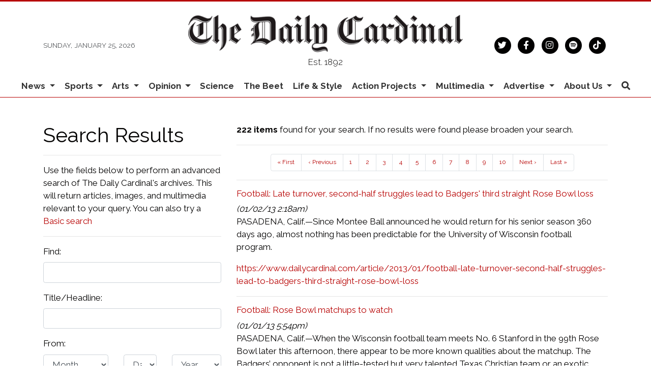

--- FILE ---
content_type: text/html; charset=utf-8
request_url: https://www.google.com/recaptcha/api2/aframe
body_size: 267
content:
<!DOCTYPE HTML><html><head><meta http-equiv="content-type" content="text/html; charset=UTF-8"></head><body><script nonce="4cjBIcnBCYJeTjvRPRCuFg">/** Anti-fraud and anti-abuse applications only. See google.com/recaptcha */ try{var clients={'sodar':'https://pagead2.googlesyndication.com/pagead/sodar?'};window.addEventListener("message",function(a){try{if(a.source===window.parent){var b=JSON.parse(a.data);var c=clients[b['id']];if(c){var d=document.createElement('img');d.src=c+b['params']+'&rc='+(localStorage.getItem("rc::a")?sessionStorage.getItem("rc::b"):"");window.document.body.appendChild(d);sessionStorage.setItem("rc::e",parseInt(sessionStorage.getItem("rc::e")||0)+1);localStorage.setItem("rc::h",'1769403306429');}}}catch(b){}});window.parent.postMessage("_grecaptcha_ready", "*");}catch(b){}</script></body></html>